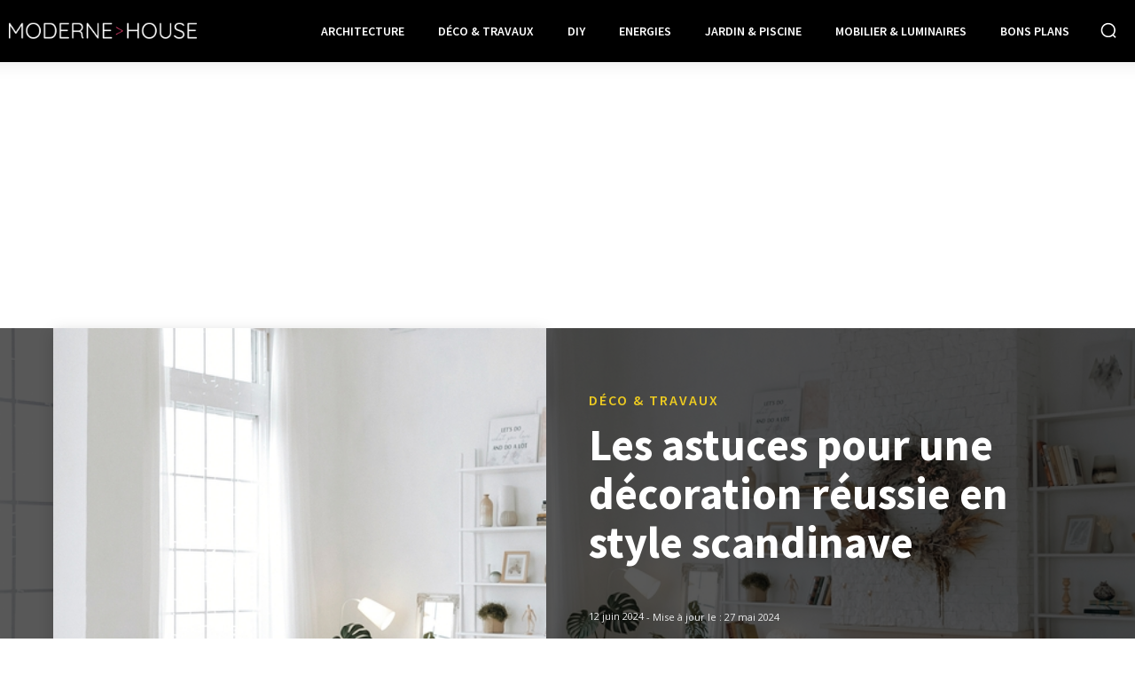

--- FILE ---
content_type: text/html; charset=utf-8
request_url: https://www.google.com/recaptcha/api2/aframe
body_size: 247
content:
<!DOCTYPE HTML><html><head><meta http-equiv="content-type" content="text/html; charset=UTF-8"></head><body><script nonce="jeQr5loFykoU8fAtx0gusQ">/** Anti-fraud and anti-abuse applications only. See google.com/recaptcha */ try{var clients={'sodar':'https://pagead2.googlesyndication.com/pagead/sodar?'};window.addEventListener("message",function(a){try{if(a.source===window.parent){var b=JSON.parse(a.data);var c=clients[b['id']];if(c){var d=document.createElement('img');d.src=c+b['params']+'&rc='+(localStorage.getItem("rc::a")?sessionStorage.getItem("rc::b"):"");window.document.body.appendChild(d);sessionStorage.setItem("rc::e",parseInt(sessionStorage.getItem("rc::e")||0)+1);localStorage.setItem("rc::h",'1768929445453');}}}catch(b){}});window.parent.postMessage("_grecaptcha_ready", "*");}catch(b){}</script></body></html>